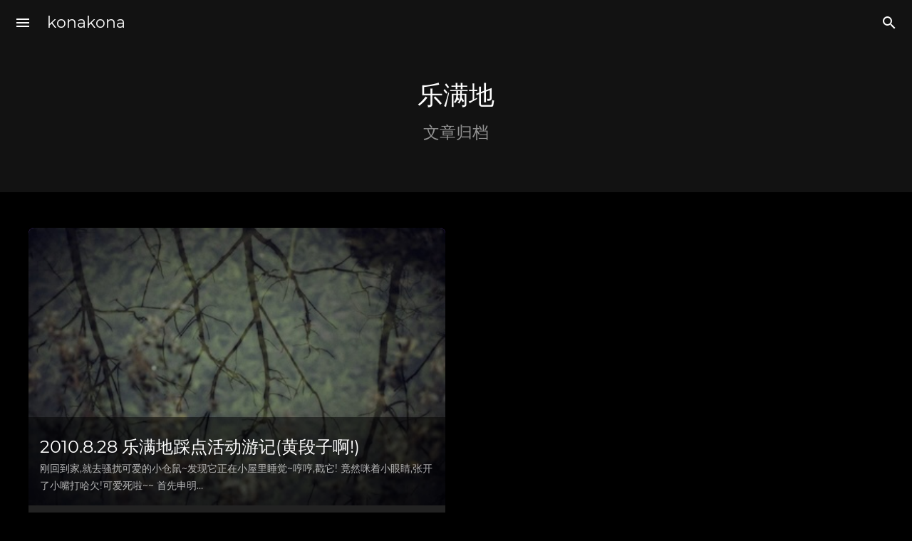

--- FILE ---
content_type: text/html; charset=UTF-8
request_url: https://blog.crazyphper.com/tag/%E4%B9%90%E6%BB%A1%E5%9C%B0/
body_size: 9583
content:
<!DOCTYPE html>
<html lang="zh-Hans">
<head>
    <!-- The <Head> part of the theme starts to load -->
    <meta charset="UTF-8">
    <meta name="viewport" content="width=device-width, initial-scale=1, maximum-scale=1, user-scalable=no">
	        <link rel="preload" href="https://blog.crazyphper.com/wp-content/themes/mdx/js/common.js?ver=2.0.4.7df1fa4" as="script">
        <link rel="preload" href="https://blog.crazyphper.com/wp-content/themes/mdx/js/ac.js?ver=2.0.4.7df1fa4" as="script">
        <link rel="preload" href="https://blog.crazyphper.com/wp-content/themes/mdx/mdui/icons/material-icons/material_2_icon_font.woff2" as="font" type="font/woff2" crossorigin>
		            <link rel="preload" href="https://blog.crazyphper.com/wp-content/themes/mdx/fonts/Montserrat-Regular.woff2" as="font" type="font/woff2" crossorigin>
            <link rel="preload" href="https://blog.crazyphper.com/wp-content/themes/mdx/fonts/Montserrat-SemiBold.woff2" as="font" type="font/woff2" crossorigin>
		    <meta http-equiv="X-UA-Compatible" content="IE=edge">
	        <title itemprop="name">乐满地 - konakona</title>
			
		            <meta property="og:title" content="乐满地 - konakona">
            <meta property="og:type" content="article">
            <meta property="og:url" content="https://blog.crazyphper.com/tag/%E4%B9%90%E6%BB%A1%E5%9C%B0/">
			            <meta property="og:description" content="konakona的小站。不拘泥于平台，展现智慧的技术；与你一同分享产品道路上的坎坷与甘露。">
            <meta property="og:image" content="https://blog.img.crazyphper.com/2025/05/DSCF9039.jpg">
            <meta name="twitter:card" content="summary">
					
        <meta itemprop="name" content="乐满地 - konakona">
        <meta itemprop="image" content="https://blog.img.crazyphper.com/2025/05/DSCF9039.jpg">
        <meta name="description" itemprop="description" content="konakona的小站。不拘泥于平台，展现智慧的技术；与你一同分享产品道路上的坎坷与甘露。">
		            <meta name="keywords" content="konakona,konakona,freelancer,DevOps,Programer,Backend Engineer">
		        <meta name="theme-color" content="#673ab7">
        <meta name="mdx-main-color" content="#673ab7">
	    <link rel="pingback" href="https://blog.crazyphper.com/xmlrpc.php">
    <!-- The <head> part of the theme is loaded -->
	<meta name='robots' content='max-image-preview:large' />
<link rel="alternate" type="application/rss+xml" title="konakona &raquo; 乐满地 标签 Feed" href="https://blog.crazyphper.com/tag/%e4%b9%90%e6%bb%a1%e5%9c%b0/feed/" />
<style id='wp-img-auto-sizes-contain-inline-css' type='text/css'>
img:is([sizes=auto i],[sizes^="auto," i]){contain-intrinsic-size:3000px 1500px}
/*# sourceURL=wp-img-auto-sizes-contain-inline-css */
</style>
<style id='wp-emoji-styles-inline-css' type='text/css'>

	img.wp-smiley, img.emoji {
		display: inline !important;
		border: none !important;
		box-shadow: none !important;
		height: 1em !important;
		width: 1em !important;
		margin: 0 0.07em !important;
		vertical-align: -0.1em !important;
		background: none !important;
		padding: 0 !important;
	}
/*# sourceURL=wp-emoji-styles-inline-css */
</style>
<style id='wp-block-library-inline-css' type='text/css'>
:root{--wp-block-synced-color:#7a00df;--wp-block-synced-color--rgb:122,0,223;--wp-bound-block-color:var(--wp-block-synced-color);--wp-editor-canvas-background:#ddd;--wp-admin-theme-color:#007cba;--wp-admin-theme-color--rgb:0,124,186;--wp-admin-theme-color-darker-10:#006ba1;--wp-admin-theme-color-darker-10--rgb:0,107,160.5;--wp-admin-theme-color-darker-20:#005a87;--wp-admin-theme-color-darker-20--rgb:0,90,135;--wp-admin-border-width-focus:2px}@media (min-resolution:192dpi){:root{--wp-admin-border-width-focus:1.5px}}.wp-element-button{cursor:pointer}:root .has-very-light-gray-background-color{background-color:#eee}:root .has-very-dark-gray-background-color{background-color:#313131}:root .has-very-light-gray-color{color:#eee}:root .has-very-dark-gray-color{color:#313131}:root .has-vivid-green-cyan-to-vivid-cyan-blue-gradient-background{background:linear-gradient(135deg,#00d084,#0693e3)}:root .has-purple-crush-gradient-background{background:linear-gradient(135deg,#34e2e4,#4721fb 50%,#ab1dfe)}:root .has-hazy-dawn-gradient-background{background:linear-gradient(135deg,#faaca8,#dad0ec)}:root .has-subdued-olive-gradient-background{background:linear-gradient(135deg,#fafae1,#67a671)}:root .has-atomic-cream-gradient-background{background:linear-gradient(135deg,#fdd79a,#004a59)}:root .has-nightshade-gradient-background{background:linear-gradient(135deg,#330968,#31cdcf)}:root .has-midnight-gradient-background{background:linear-gradient(135deg,#020381,#2874fc)}:root{--wp--preset--font-size--normal:16px;--wp--preset--font-size--huge:42px}.has-regular-font-size{font-size:1em}.has-larger-font-size{font-size:2.625em}.has-normal-font-size{font-size:var(--wp--preset--font-size--normal)}.has-huge-font-size{font-size:var(--wp--preset--font-size--huge)}.has-text-align-center{text-align:center}.has-text-align-left{text-align:left}.has-text-align-right{text-align:right}.has-fit-text{white-space:nowrap!important}#end-resizable-editor-section{display:none}.aligncenter{clear:both}.items-justified-left{justify-content:flex-start}.items-justified-center{justify-content:center}.items-justified-right{justify-content:flex-end}.items-justified-space-between{justify-content:space-between}.screen-reader-text{border:0;clip-path:inset(50%);height:1px;margin:-1px;overflow:hidden;padding:0;position:absolute;width:1px;word-wrap:normal!important}.screen-reader-text:focus{background-color:#ddd;clip-path:none;color:#444;display:block;font-size:1em;height:auto;left:5px;line-height:normal;padding:15px 23px 14px;text-decoration:none;top:5px;width:auto;z-index:100000}html :where(.has-border-color){border-style:solid}html :where([style*=border-top-color]){border-top-style:solid}html :where([style*=border-right-color]){border-right-style:solid}html :where([style*=border-bottom-color]){border-bottom-style:solid}html :where([style*=border-left-color]){border-left-style:solid}html :where([style*=border-width]){border-style:solid}html :where([style*=border-top-width]){border-top-style:solid}html :where([style*=border-right-width]){border-right-style:solid}html :where([style*=border-bottom-width]){border-bottom-style:solid}html :where([style*=border-left-width]){border-left-style:solid}html :where(img[class*=wp-image-]){height:auto;max-width:100%}:where(figure){margin:0 0 1em}html :where(.is-position-sticky){--wp-admin--admin-bar--position-offset:var(--wp-admin--admin-bar--height,0px)}@media screen and (max-width:600px){html :where(.is-position-sticky){--wp-admin--admin-bar--position-offset:0px}}

/*# sourceURL=wp-block-library-inline-css */
</style><style id='global-styles-inline-css' type='text/css'>
:root{--wp--preset--aspect-ratio--square: 1;--wp--preset--aspect-ratio--4-3: 4/3;--wp--preset--aspect-ratio--3-4: 3/4;--wp--preset--aspect-ratio--3-2: 3/2;--wp--preset--aspect-ratio--2-3: 2/3;--wp--preset--aspect-ratio--16-9: 16/9;--wp--preset--aspect-ratio--9-16: 9/16;--wp--preset--color--black: #000000;--wp--preset--color--cyan-bluish-gray: #abb8c3;--wp--preset--color--white: #ffffff;--wp--preset--color--pale-pink: #f78da7;--wp--preset--color--vivid-red: #cf2e2e;--wp--preset--color--luminous-vivid-orange: #ff6900;--wp--preset--color--luminous-vivid-amber: #fcb900;--wp--preset--color--light-green-cyan: #7bdcb5;--wp--preset--color--vivid-green-cyan: #00d084;--wp--preset--color--pale-cyan-blue: #8ed1fc;--wp--preset--color--vivid-cyan-blue: #0693e3;--wp--preset--color--vivid-purple: #9b51e0;--wp--preset--gradient--vivid-cyan-blue-to-vivid-purple: linear-gradient(135deg,rgb(6,147,227) 0%,rgb(155,81,224) 100%);--wp--preset--gradient--light-green-cyan-to-vivid-green-cyan: linear-gradient(135deg,rgb(122,220,180) 0%,rgb(0,208,130) 100%);--wp--preset--gradient--luminous-vivid-amber-to-luminous-vivid-orange: linear-gradient(135deg,rgb(252,185,0) 0%,rgb(255,105,0) 100%);--wp--preset--gradient--luminous-vivid-orange-to-vivid-red: linear-gradient(135deg,rgb(255,105,0) 0%,rgb(207,46,46) 100%);--wp--preset--gradient--very-light-gray-to-cyan-bluish-gray: linear-gradient(135deg,rgb(238,238,238) 0%,rgb(169,184,195) 100%);--wp--preset--gradient--cool-to-warm-spectrum: linear-gradient(135deg,rgb(74,234,220) 0%,rgb(151,120,209) 20%,rgb(207,42,186) 40%,rgb(238,44,130) 60%,rgb(251,105,98) 80%,rgb(254,248,76) 100%);--wp--preset--gradient--blush-light-purple: linear-gradient(135deg,rgb(255,206,236) 0%,rgb(152,150,240) 100%);--wp--preset--gradient--blush-bordeaux: linear-gradient(135deg,rgb(254,205,165) 0%,rgb(254,45,45) 50%,rgb(107,0,62) 100%);--wp--preset--gradient--luminous-dusk: linear-gradient(135deg,rgb(255,203,112) 0%,rgb(199,81,192) 50%,rgb(65,88,208) 100%);--wp--preset--gradient--pale-ocean: linear-gradient(135deg,rgb(255,245,203) 0%,rgb(182,227,212) 50%,rgb(51,167,181) 100%);--wp--preset--gradient--electric-grass: linear-gradient(135deg,rgb(202,248,128) 0%,rgb(113,206,126) 100%);--wp--preset--gradient--midnight: linear-gradient(135deg,rgb(2,3,129) 0%,rgb(40,116,252) 100%);--wp--preset--font-size--small: 13px;--wp--preset--font-size--medium: 20px;--wp--preset--font-size--large: 36px;--wp--preset--font-size--x-large: 42px;--wp--preset--spacing--20: 0.44rem;--wp--preset--spacing--30: 0.67rem;--wp--preset--spacing--40: 1rem;--wp--preset--spacing--50: 1.5rem;--wp--preset--spacing--60: 2.25rem;--wp--preset--spacing--70: 3.38rem;--wp--preset--spacing--80: 5.06rem;--wp--preset--shadow--natural: 6px 6px 9px rgba(0, 0, 0, 0.2);--wp--preset--shadow--deep: 12px 12px 50px rgba(0, 0, 0, 0.4);--wp--preset--shadow--sharp: 6px 6px 0px rgba(0, 0, 0, 0.2);--wp--preset--shadow--outlined: 6px 6px 0px -3px rgb(255, 255, 255), 6px 6px rgb(0, 0, 0);--wp--preset--shadow--crisp: 6px 6px 0px rgb(0, 0, 0);}:where(.is-layout-flex){gap: 0.5em;}:where(.is-layout-grid){gap: 0.5em;}body .is-layout-flex{display: flex;}.is-layout-flex{flex-wrap: wrap;align-items: center;}.is-layout-flex > :is(*, div){margin: 0;}body .is-layout-grid{display: grid;}.is-layout-grid > :is(*, div){margin: 0;}:where(.wp-block-columns.is-layout-flex){gap: 2em;}:where(.wp-block-columns.is-layout-grid){gap: 2em;}:where(.wp-block-post-template.is-layout-flex){gap: 1.25em;}:where(.wp-block-post-template.is-layout-grid){gap: 1.25em;}.has-black-color{color: var(--wp--preset--color--black) !important;}.has-cyan-bluish-gray-color{color: var(--wp--preset--color--cyan-bluish-gray) !important;}.has-white-color{color: var(--wp--preset--color--white) !important;}.has-pale-pink-color{color: var(--wp--preset--color--pale-pink) !important;}.has-vivid-red-color{color: var(--wp--preset--color--vivid-red) !important;}.has-luminous-vivid-orange-color{color: var(--wp--preset--color--luminous-vivid-orange) !important;}.has-luminous-vivid-amber-color{color: var(--wp--preset--color--luminous-vivid-amber) !important;}.has-light-green-cyan-color{color: var(--wp--preset--color--light-green-cyan) !important;}.has-vivid-green-cyan-color{color: var(--wp--preset--color--vivid-green-cyan) !important;}.has-pale-cyan-blue-color{color: var(--wp--preset--color--pale-cyan-blue) !important;}.has-vivid-cyan-blue-color{color: var(--wp--preset--color--vivid-cyan-blue) !important;}.has-vivid-purple-color{color: var(--wp--preset--color--vivid-purple) !important;}.has-black-background-color{background-color: var(--wp--preset--color--black) !important;}.has-cyan-bluish-gray-background-color{background-color: var(--wp--preset--color--cyan-bluish-gray) !important;}.has-white-background-color{background-color: var(--wp--preset--color--white) !important;}.has-pale-pink-background-color{background-color: var(--wp--preset--color--pale-pink) !important;}.has-vivid-red-background-color{background-color: var(--wp--preset--color--vivid-red) !important;}.has-luminous-vivid-orange-background-color{background-color: var(--wp--preset--color--luminous-vivid-orange) !important;}.has-luminous-vivid-amber-background-color{background-color: var(--wp--preset--color--luminous-vivid-amber) !important;}.has-light-green-cyan-background-color{background-color: var(--wp--preset--color--light-green-cyan) !important;}.has-vivid-green-cyan-background-color{background-color: var(--wp--preset--color--vivid-green-cyan) !important;}.has-pale-cyan-blue-background-color{background-color: var(--wp--preset--color--pale-cyan-blue) !important;}.has-vivid-cyan-blue-background-color{background-color: var(--wp--preset--color--vivid-cyan-blue) !important;}.has-vivid-purple-background-color{background-color: var(--wp--preset--color--vivid-purple) !important;}.has-black-border-color{border-color: var(--wp--preset--color--black) !important;}.has-cyan-bluish-gray-border-color{border-color: var(--wp--preset--color--cyan-bluish-gray) !important;}.has-white-border-color{border-color: var(--wp--preset--color--white) !important;}.has-pale-pink-border-color{border-color: var(--wp--preset--color--pale-pink) !important;}.has-vivid-red-border-color{border-color: var(--wp--preset--color--vivid-red) !important;}.has-luminous-vivid-orange-border-color{border-color: var(--wp--preset--color--luminous-vivid-orange) !important;}.has-luminous-vivid-amber-border-color{border-color: var(--wp--preset--color--luminous-vivid-amber) !important;}.has-light-green-cyan-border-color{border-color: var(--wp--preset--color--light-green-cyan) !important;}.has-vivid-green-cyan-border-color{border-color: var(--wp--preset--color--vivid-green-cyan) !important;}.has-pale-cyan-blue-border-color{border-color: var(--wp--preset--color--pale-cyan-blue) !important;}.has-vivid-cyan-blue-border-color{border-color: var(--wp--preset--color--vivid-cyan-blue) !important;}.has-vivid-purple-border-color{border-color: var(--wp--preset--color--vivid-purple) !important;}.has-vivid-cyan-blue-to-vivid-purple-gradient-background{background: var(--wp--preset--gradient--vivid-cyan-blue-to-vivid-purple) !important;}.has-light-green-cyan-to-vivid-green-cyan-gradient-background{background: var(--wp--preset--gradient--light-green-cyan-to-vivid-green-cyan) !important;}.has-luminous-vivid-amber-to-luminous-vivid-orange-gradient-background{background: var(--wp--preset--gradient--luminous-vivid-amber-to-luminous-vivid-orange) !important;}.has-luminous-vivid-orange-to-vivid-red-gradient-background{background: var(--wp--preset--gradient--luminous-vivid-orange-to-vivid-red) !important;}.has-very-light-gray-to-cyan-bluish-gray-gradient-background{background: var(--wp--preset--gradient--very-light-gray-to-cyan-bluish-gray) !important;}.has-cool-to-warm-spectrum-gradient-background{background: var(--wp--preset--gradient--cool-to-warm-spectrum) !important;}.has-blush-light-purple-gradient-background{background: var(--wp--preset--gradient--blush-light-purple) !important;}.has-blush-bordeaux-gradient-background{background: var(--wp--preset--gradient--blush-bordeaux) !important;}.has-luminous-dusk-gradient-background{background: var(--wp--preset--gradient--luminous-dusk) !important;}.has-pale-ocean-gradient-background{background: var(--wp--preset--gradient--pale-ocean) !important;}.has-electric-grass-gradient-background{background: var(--wp--preset--gradient--electric-grass) !important;}.has-midnight-gradient-background{background: var(--wp--preset--gradient--midnight) !important;}.has-small-font-size{font-size: var(--wp--preset--font-size--small) !important;}.has-medium-font-size{font-size: var(--wp--preset--font-size--medium) !important;}.has-large-font-size{font-size: var(--wp--preset--font-size--large) !important;}.has-x-large-font-size{font-size: var(--wp--preset--font-size--x-large) !important;}
/*# sourceURL=global-styles-inline-css */
</style>

<style id='classic-theme-styles-inline-css' type='text/css'>
/*! This file is auto-generated */
.wp-block-button__link{color:#fff;background-color:#32373c;border-radius:9999px;box-shadow:none;text-decoration:none;padding:calc(.667em + 2px) calc(1.333em + 2px);font-size:1.125em}.wp-block-file__button{background:#32373c;color:#fff;text-decoration:none}
/*# sourceURL=/wp-includes/css/classic-themes.min.css */
</style>
<link rel='stylesheet' id='mdx_mdui_css-css' href='https://blog.crazyphper.com/wp-content/themes/mdx/mdui/css/mdui.min.css?ver=2.0.4.7df1fa4' type='text/css' media='all' />
<link rel='stylesheet' id='mdx_style_css-css' href='https://blog.crazyphper.com/wp-content/themes/mdx/style.css?ver=2.0.4.7df1fa4' type='text/css' media='all' />
<link rel='stylesheet' id='mdx_oled-css' href='https://blog.crazyphper.com/wp-content/themes/mdx/css/oled.css?ver=2.0.4.7df1fa4' type='text/css' media='all' />
<link rel='stylesheet' id='mdx_md2-css' href='https://blog.crazyphper.com/wp-content/themes/mdx/css/md2.css?ver=2.0.4.7df1fa4' type='text/css' media='all' />
<link rel="https://api.w.org/" href="https://blog.crazyphper.com/wp-json/" /><link rel="alternate" title="JSON" type="application/json" href="https://blog.crazyphper.com/wp-json/wp/v2/tags/170" /><link rel="EditURI" type="application/rsd+xml" title="RSD" href="https://blog.crazyphper.com/xmlrpc.php?rsd" />

   <link rel="shortcut icon" href="https://www.crazyphper.com/konakona.ico"/>
    <link rel="icon" href="href="https://www.crazyphper.com/konakona.ico"/></head>  <body class="  mdui-theme-primary-deep-purple mdui-theme-accent-blue mdui-theme-layout-dark mdx-always-dark mdx-md2-font mdx-reduce-motion mdx-wide-post-list mdx-list-page">
      <div class="fullScreen sea-close"></div>
    <div class="mdui-drawer mdui-color-white mdui-drawer-close mdui-drawer-full-height" id="left-drawer">
            <div class="sideImg mdui-color-theme">
      <div class="mdx-side-lazyload lazyload" data-bg="https://blog.img.crazyphper.com/2020/03/牵狗旅游-450x600.jpeg"></div>
                  <div class="side-info-more">konakona<br><span class="side-info-oth">Dream Afar.</span></div>
      </div>
            <nav role="navigation"><ul id="mdx_menu" class="mdui-list"><li id="menu-item-4327" class="menu-item menu-item-type-custom menu-item-object-custom menu-item-home menu-item-4327 mdui-list-item mdui-ripple"><a href="https://blog.crazyphper.com">首页</a></li>
<li id="menu-item-4310" class="menu-item menu-item-type-post_type menu-item-object-page menu-item-4310 mdui-list-item mdui-ripple"><a href="https://blog.crazyphper.com/about/">𝓐𝓫𝓸𝓾𝓽 𝓚𝓸𝓷𝓪𝓚𝓸𝓷𝓪</a></li>
<li id="menu-item-6878" class="menu-item menu-item-type-post_type menu-item-object-page menu-item-6878 mdui-list-item mdui-ripple"><a href="https://blog.crazyphper.com/ama/">Ask Me Anything / 一对一咨询</a></li>
<li id="menu-item-3935" class="menu-item menu-item-type-taxonomy menu-item-object-category menu-item-3935 mdui-list-item mdui-ripple"><a href="https://blog.crazyphper.com/category/diaosi-life/" title="我的生活">𝐋𝐈𝐅𝐄</a></li>
<li id="menu-item-4425" class="menu-item menu-item-type-taxonomy menu-item-object-category menu-item-4425 mdui-list-item mdui-ripple"><a href="https://blog.crazyphper.com/category/develop/" title="程序开发">ᴘʀᴏɢʀᴀᴍ ᴅᴇᴠᴇʟᴏᴘᴍᴇɴᴛ</a></li>
<li id="menu-item-4307" class="menu-item menu-item-type-post_type menu-item-object-page menu-item-home menu-item-4307 mdui-list-item mdui-ripple"><a href="https://blog.crazyphper.com/%e6%88%91%e6%98%af%e6%b8%b8%e6%88%8f%e8%bf%b7%ef%bc%81%e9%80%9a%e5%85%b3%e6%b8%b8%e6%88%8f%e5%a4%a7%e6%af%94%e6%8b%bc%ef%bc%81/">游戏迷的我！通关游戏一览！</a></li>
<li id="menu-item-4309" class="menu-item menu-item-type-post_type menu-item-object-page menu-item-privacy-policy menu-item-4309 mdui-list-item mdui-ripple"><a rel="privacy-policy" href="https://blog.crazyphper.com/%e5%8d%9a%e5%ae%a2%e5%a3%b0%e6%98%8e/">博客声明</a></li>
</ul></nav>
    </div>
    <header role="banner"><div class="titleBarGobal mdui-appbar-fixed mdui-appbar mdui-shadow-0  mdui-text-color-white-text titleBarinAc" id="titleBar">
      <div class="mdui-toolbar mdui-color-theme">
        <button class="mdui-btn mdui-btn-icon" id="menu" mdui-drawer="{target:'#left-drawer',overlay:true,swipe:true}"><i class="mdui-icon material-icons">menu</i></button>
        <a href="https://blog.crazyphper.com" class="mdui-typo-headline">konakona</a>
        <div class="mdui-toolbar-spacer"></div>
        <button class="mdui-btn mdui-btn-icon seai"><i class="mdui-icon material-icons">&#xe8b6;</i></button>
      </div>
    </div></header>
<div class="titleBarGobal mdui-appbar mdui-shadow-0 mdui-text-color-white-text" id="SearchBar">
<form class="mdui-toolbar mdui-appbar-fixed" role="search" method="get" id="searchform" action="https://blog.crazyphper.com/">
<div class="outOfSearch mdui-valign">
  <label for="s"><i class="mdui-icon material-icons seaicon">&#xe8b6;</i></label>
  <input class="seainput" type="text" name="s" id="s" autocomplete="off" placeholder="搜索什么..." value="">
</div>
<div class="mdui-toolbar-spacer"></div>
<a class="mdui-btn mdui-btn-icon sea-close"><i class="mdui-icon material-icons">&#xe5cd;</i></a>
</form>
</div>    <div class="theFirstPageSmall mdui-valign mdui-typo mdui-text-color-white-text mdui-color-theme"><h1 class="mdui-center mdui-text-center">乐满地<br><small>文章归档</small></h1></div>
    <div class="main-in-other">
      <main class="postList mdui-center" id="postlist">
      <div class="mdui-card postDiv mdui-center mdui-hoverable post-item">
    <div class="mdui-card-media mdui-color-theme">
                        <img src="[data-uri]" data-src="https://blog.img.crazyphper.com/2020/04/DSCF2740_%E5%89%AF%E6%9C%AC.jpg" alt="https://blog.img.crazyphper.com/2020/04/DSCF2740_%E5%89%AF%E6%9C%AC.jpg" title="2010.8.28 乐满地踩点活动游记(黄段子啊!)" class="LazyLoadList mdui-color-theme mdui-text-color-theme lazyload">
                <div class="mdui-card-media-covered ct1">
            <div class="mdui-card-primary">
            <a href="https://blog.crazyphper.com/2010/08/28/2010-8-28-%e4%b9%90%e6%bb%a1%e5%9c%b0%e8%b8%a9%e7%82%b9%e6%b4%bb%e5%8a%a8%e6%b8%b8%e8%ae%b0%e9%bb%84%e6%ae%b5%e5%ad%90%e5%95%8a/"><div class="mdui-card-primary-title">2010.8.28 乐满地踩点活动游记(黄段子啊!)</div></a>                <div class="mdui-card-primary-subtitle">刚回到家,就去骚扰可爱的小仓鼠~发现它正在小屋里睡觉~哼哼,戳它! 竟然咪着小眼睛,张开了小嘴打哈欠!可爱死啦~~ 首先申明…</div>            </div>
        </div>
            </div>
    <div class="mdui-card-actions">
                <span class="info">&nbsp;&nbsp;
            <i class="mdui-icon material-icons info-icon">&#xe417;</i> 2,230&nbsp;&nbsp;            <i class="mdui-icon material-icons info-icon">&#xe192;</i> 2010-08-28&nbsp;&nbsp;            <i class="mdui-icon material-icons info-icon"></i>         </span>
        <a class="mdui-btn mdui-ripple mdui-ripple-white coun-read mdui-text-color-theme-accent" href="https://blog.crazyphper.com/2010/08/28/2010-8-28-%e4%b9%90%e6%bb%a1%e5%9c%b0%e8%b8%a9%e7%82%b9%e6%b4%bb%e5%8a%a8%e6%b8%b8%e8%ae%b0%e9%bb%84%e6%ae%b5%e5%ad%90%e5%95%8a/">Read more →</a>
    </div>
</div>
      </main><div class="nextpage mdui-center">      </div>
<button class="mdui-fab mdui-color-theme-accent mdui-fab-fixed mdui-fab-hide scrollToTop mdui-ripple"><i class="mdui-icon material-icons">&#xe316;</i></button>
<footer class="foot mdui-text-center mdx-footer-morden">
            <div class="mdx-clean-footer">
            <a href="https://blog.crazyphper.com" class="mdx-footer-title">konakona</a>
            <span class="mdx-footer-content"><a href="/about">关于konakona</a> / <a href="/feed">订阅RSS</a> / <a href="/ama">AMA咨询</a> 
<br/>
&copy; 2010-2023 Crazyphper.com<br><span id="k-text"></span><script>var xmlHttpReq = new XMLHttpRequest();xmlHttpReq.open("GET", "https://v1.jinrishici.com/all.txt", true);xmlHttpReq.send();xmlHttpReq.onreadystatechange = function(){if(xmlHttpReq.readyState === 4 && xmlHttpReq.status === 200){document.getElementById("k-text").innerText = xmlHttpReq.responseText;}else{document.getElementById("k-text").innerText = "Some Thing Went Wrong :-(";}}</script></span>
            <hr>
            <div class="mdx-footer-copyright">
            <span>Theme: MDx By <a href="https://flyhigher.top" target="_blank" class="click">AxtonYao</a></span>                <div class="mdx-footer-copyright-right">
                                            <div class="mdx-icp">
                            <a href="https://beian.miit.gov.cn/" rel="noopener" target="_blank" class="click">桂ICP备16004054号</a>
                        </div>
                                                        </div>
            </div>
        </div>
    </footer>
</div>
<script type="speculationrules">
{"prefetch":[{"source":"document","where":{"and":[{"href_matches":"/*"},{"not":{"href_matches":["/wp-*.php","/wp-admin/*","/*","/wp-content/*","/wp-content/plugins/*","/wp-content/themes/mdx/*","/*\\?(.+)"]}},{"not":{"selector_matches":"a[rel~=\"nofollow\"]"}},{"not":{"selector_matches":".no-prefetch, .no-prefetch a"}}]},"eagerness":"conservative"}]}
</script>
<script type="text/javascript" src="https://blog.crazyphper.com/wp-content/themes/mdx/mdui/js/mdui.min.js?ver=2.0.4.7df1fa4" id="mdx_mdui_js-js"></script>
<script type="text/javascript" src="https://blog.crazyphper.com/wp-content/themes/mdx/js/common.js?ver=2.0.4.7df1fa4" id="mdx_common-js"></script>
<script type="text/javascript" src="https://blog.crazyphper.com/wp-content/themes/mdx/js/search.js?ver=2.0.4.7df1fa4" id="mdx_rs_js-js"></script>
<script type="text/javascript" src="https://blog.crazyphper.com/wp-content/themes/mdx/js/masonry.min.js?ver=2.0.4.7df1fa4" id="mdx_masonry_js-js"></script>
<script type="text/javascript" src="https://blog.crazyphper.com/wp-content/themes/mdx/js/lazyload.js?ver=2.0.4.7df1fa4" id="mdx_sl_js-js"></script>
<script id="wp-emoji-settings" type="application/json">
{"baseUrl":"https://s.w.org/images/core/emoji/17.0.2/72x72/","ext":".png","svgUrl":"https://s.w.org/images/core/emoji/17.0.2/svg/","svgExt":".svg","source":{"concatemoji":"https://blog.crazyphper.com/wp-includes/js/wp-emoji-release.min.js?ver=2.0.4.7df1fa4"}}
</script>
<script type="module">
/* <![CDATA[ */
/*! This file is auto-generated */
const a=JSON.parse(document.getElementById("wp-emoji-settings").textContent),o=(window._wpemojiSettings=a,"wpEmojiSettingsSupports"),s=["flag","emoji"];function i(e){try{var t={supportTests:e,timestamp:(new Date).valueOf()};sessionStorage.setItem(o,JSON.stringify(t))}catch(e){}}function c(e,t,n){e.clearRect(0,0,e.canvas.width,e.canvas.height),e.fillText(t,0,0);t=new Uint32Array(e.getImageData(0,0,e.canvas.width,e.canvas.height).data);e.clearRect(0,0,e.canvas.width,e.canvas.height),e.fillText(n,0,0);const a=new Uint32Array(e.getImageData(0,0,e.canvas.width,e.canvas.height).data);return t.every((e,t)=>e===a[t])}function p(e,t){e.clearRect(0,0,e.canvas.width,e.canvas.height),e.fillText(t,0,0);var n=e.getImageData(16,16,1,1);for(let e=0;e<n.data.length;e++)if(0!==n.data[e])return!1;return!0}function u(e,t,n,a){switch(t){case"flag":return n(e,"\ud83c\udff3\ufe0f\u200d\u26a7\ufe0f","\ud83c\udff3\ufe0f\u200b\u26a7\ufe0f")?!1:!n(e,"\ud83c\udde8\ud83c\uddf6","\ud83c\udde8\u200b\ud83c\uddf6")&&!n(e,"\ud83c\udff4\udb40\udc67\udb40\udc62\udb40\udc65\udb40\udc6e\udb40\udc67\udb40\udc7f","\ud83c\udff4\u200b\udb40\udc67\u200b\udb40\udc62\u200b\udb40\udc65\u200b\udb40\udc6e\u200b\udb40\udc67\u200b\udb40\udc7f");case"emoji":return!a(e,"\ud83e\u1fac8")}return!1}function f(e,t,n,a){let r;const o=(r="undefined"!=typeof WorkerGlobalScope&&self instanceof WorkerGlobalScope?new OffscreenCanvas(300,150):document.createElement("canvas")).getContext("2d",{willReadFrequently:!0}),s=(o.textBaseline="top",o.font="600 32px Arial",{});return e.forEach(e=>{s[e]=t(o,e,n,a)}),s}function r(e){var t=document.createElement("script");t.src=e,t.defer=!0,document.head.appendChild(t)}a.supports={everything:!0,everythingExceptFlag:!0},new Promise(t=>{let n=function(){try{var e=JSON.parse(sessionStorage.getItem(o));if("object"==typeof e&&"number"==typeof e.timestamp&&(new Date).valueOf()<e.timestamp+604800&&"object"==typeof e.supportTests)return e.supportTests}catch(e){}return null}();if(!n){if("undefined"!=typeof Worker&&"undefined"!=typeof OffscreenCanvas&&"undefined"!=typeof URL&&URL.createObjectURL&&"undefined"!=typeof Blob)try{var e="postMessage("+f.toString()+"("+[JSON.stringify(s),u.toString(),c.toString(),p.toString()].join(",")+"));",a=new Blob([e],{type:"text/javascript"});const r=new Worker(URL.createObjectURL(a),{name:"wpTestEmojiSupports"});return void(r.onmessage=e=>{i(n=e.data),r.terminate(),t(n)})}catch(e){}i(n=f(s,u,c,p))}t(n)}).then(e=>{for(const n in e)a.supports[n]=e[n],a.supports.everything=a.supports.everything&&a.supports[n],"flag"!==n&&(a.supports.everythingExceptFlag=a.supports.everythingExceptFlag&&a.supports[n]);var t;a.supports.everythingExceptFlag=a.supports.everythingExceptFlag&&!a.supports.flag,a.supports.everything||((t=a.source||{}).concatemoji?r(t.concatemoji):t.wpemoji&&t.twemoji&&(r(t.twemoji),r(t.wpemoji)))});
//# sourceURL=https://blog.crazyphper.com/wp-includes/js/wp-emoji-loader.min.js
/* ]]> */
</script>
    <script>
        var tipMutiOff = '搜索功能暂时不可用。';
        var tipMutiOffRes = '评论功能暂时不可用。<br><br>';
        var tipMuti = '仅显示匹配的前10条记录，要查看更多请按下回车前往搜索结果页面';
        var snackMuti = "无法连接到实时搜索服务";
        var moreMuti = 'Read more →';
    </script>
<script>
    var ajax_error = "<strong>加载失败：</strong> 未知错误。";
    var reduce_motion_i18n_1 = "检测到减弱动画模式，已为你减弱动画效果";
    var reduce_motion_i18n_2 = "撤销";
    var reduce_motion_i18n_3 = "减弱动画模式关闭，已启用完整动画效果";
    var mdxPublicPath = "https://blog.crazyphper.com/wp-content/themes/mdx/js/";
    var cookieFlagName = "";
    var ifscr = 0;
        var mdx_comment_ajax = 0;
        mdx_comment_ajax = 1;
        var mdx_imgBox = 0;
        mdx_imgBox = 1;
        var mdx_tapToTop = 0;
        mdx_tapToTop = 1;
    </script>
    <script>
        var acPageTitle = '文章归档：乐满地';
        var enhanced_ajax = false;
                enhanced_ajax = true;
            </script>
<script type='text/javascript' src='https://blog.crazyphper.com/wp-content/themes/mdx/js/ac.js?ver=2.0.4.7df1fa4'></script><script>
var _hmt = _hmt || [];
(function() {
  var hm = document.createElement("script");
  hm.src = "https://hm.baidu.com/hm.js?464aeabe4fef6bce6995c48ae9083671";
  var s = document.getElementsByTagName("script")[0]; 
  s.parentNode.insertBefore(hm, s);
})();
</script></body>
<!--Theme MDx Version 2.0.4.7df1fa4-->
</html>


--- FILE ---
content_type: text/css
request_url: https://blog.crazyphper.com/wp-content/themes/mdx/css/oled.css?ver=2.0.4.7df1fa4
body_size: 906
content:
body.mdui-theme-layout-dark{--mdx-theme-color-with-white-head:18,18,18!important}body.mdui-theme-layout-dark.mdx-index-void{--mdx-theme-color-with-white-head:0,0,0!important}.mdui-theme-layout-dark .PostMainPage,.mdui-theme-layout-dark .main,.mdui-theme-layout-dark .mdx-hot-posts,.mdui-theme-layout-dark #left-drawer,.mdui-theme-layout-dark #mdx-right-drawer,.mdui-theme-layout-dark #img-box,body.mdui-theme-layout-dark.body-grey,body.mdui-theme-layout-dark.body-grey1,.mdui-theme-layout-dark,.mdui-theme-layout-dark #mdx_menu li ul.mdui-collapse-item-body{background-color:black!important}.mdui-theme-layout-dark #img-box.opacity-bg{background-color:rgba(0,0,0,.85)!important}.mdui-theme-layout-dark .mdx-hot-posts .mdx-hp-g-l{background:-webkit-linear-gradient(left,rgba(0,0,0,1) 10%,rgba(0,0,0,0) 100%);background:linear-gradient(to right,rgba(0,0,0,1) 10%,rgba(0,0,0,0) 100%)}.mdui-theme-layout-dark .mdx-hot-posts .mdx-hp-g-r{background:-webkit-linear-gradient(left,rgba(0,0,0,0) 10%,rgba(0,0,0,1) 100%);background:linear-gradient(to right,rgba(0,0,0,0) 10%,rgba(0,0,0,1) 100%)}.mdui-theme-layout-dark .mdui-card{background-color:#222}body.mdui-theme-layout-dark .mdxNotice.mdui-center,.mdui-theme-layout-dark.mdx-first-simple .mdx-hot-posts{background-color:#222!important}.mdui-theme-layout-dark .mdui-card.mdx-widget{background-color:#111}.mdui-theme-layout-dark .mdui-card.mdx-widget,.mdui-theme-layout-dark .mdui-table-fluid{border:2px solid #242424}.mdui-theme-layout-dark .nextpage2{background-color:rgba(75,75,75,.3)}body.mdui-theme-layout-dark .searchCard,.mdui-theme-layout-dark .page-footer-nav,.mdui-theme-layout-dark .page-footer-nav-left,.mdui-theme-layout-dark .page-footer-nav-right{background-color:#131313!important}.mdui-theme-layout-dark .ArtMain0,.mdui-theme-layout-dark main .mdx-postlist-simple.mdx-postlist-simple-sta{background-color:#151515}.mdui-theme-layout-dark #respond,.mdui-theme-layout-dark .mdx-author-c,.mdui-theme-layout-dark .mdx-hot-posts,.mdui-theme-layout-dark .mdx-same-posts,.mdui-theme-layout-dark .spanout{background-color:#202020}.mdui-theme-layout-dark .mdx-author-c .mdx-amask path{fill:#202020}.mdui-theme-layout-dark .timeInPost{background:linear-gradient(to right,rgba(32,32,32,0) 0%,#202020 5%,#202020 100%)}.mdui-theme-layout-dark .mdui-appbar>[class*=mdui-color-]:not(.mdui-color-transparent),.mdui-theme-layout-dark div.PostTitleFillBack2[class*=mdui-color-],.mdui-theme-layout-dark div.PostTitleFill[class*=mdui-color-],.mdui-theme-layout-dark div.PostTitle[class*=mdui-color-],.mdui-theme-layout-dark .PostTitleFillPageBackGround,.mdui-theme-layout-dark .theFirstPageBackGround,.mdui-theme-layout-dark div.theFirstPageSmall,.mdui-theme-layout-dark #SearchBar{background-color:#121212!important}.mdui-theme-layout-dark article div.mdui-panel.mdui-panel-gapless>div.mdui-panel-item,.mdui-theme-layout-dark .mdui-table{background-color:#1a1a1a}.mdui-theme-layout-dark .mdui-table td,.mdui-theme-layout-dark .mdui-table th{border-bottom:2px solid #242424}.mdui-theme-layout-dark .mdui-table thead{background-color:#212121}.mdui-theme-layout-dark .mdui-grid-tile.indexgaid .divimg,.mdui-theme-layout-dark .mdui-card.staDivgaid{background-color:#1d1d1d!important}.mdui-theme-layout-dark .sta-4{background:-webkit-linear-gradient(top,#1d1d1d 90%,transparent 100%);background:linear-gradient(to bottom,#1d1d1d 90%,transparent 100%)}.mdui-theme-layout-dark .backGround{background-color:#2e2e2e}.mdx-first-simple .main{background-color:transparent!important}.mdui-theme-layout-dark .mdui-dialog,.mdui-theme-layout-dark .mdui-menu{background-color:#1d1d1d}.mdui-theme-layout-dark li.current-menu-item,.mdui-theme-layout-dark li.current_page_item{background-color:rgba(255,255,255,.08)}.mdui-theme-layout-dark .mdx-timeline-archives:before{background:#313131}.mdui-theme-layout-dark .m-title:before{background:#000}.mdui-theme-layout-dark main .mdx-postlist-simple.mdx-postlist-simple-has-no-img{background-color:#000000!important;border-color:#000000!important}.mdui-theme-layout-dark .mdx-say-after.mdui-card,.mdui-theme-layout-dark .mdx-author-info{background-color:#202020!important}.mdui-theme-layout-dark .ArtMain0 .mdx-say-after.mdui-card{background-color:#2b2b2b!important}@media(max-width:720px){.mdui-theme-layout-dark .ArtMain0 .mdx-say-after.mdui-card{background-color:#202020!important}}@media screen and (orientation:landscape){body.mdx-first-tworows.mdui-theme-layout-dark .mdx-tworow-search{background-color:rgb(37,37,37)}body.mdx-first-tworows.mdui-theme-layout-dark #mdx-search-anim{background-color:rgb(49,49,49)}body.mdx-first-tworows.mdui-theme-layout-dark .mdx-tworow-search:hover{background-color:rgb(49,49,49)}}

--- FILE ---
content_type: text/plain; charset=utf-8
request_url: https://v1.jinrishici.com/all.txt
body_size: -79
content:
尽教春思乱如云，莫管世情轻似絮。